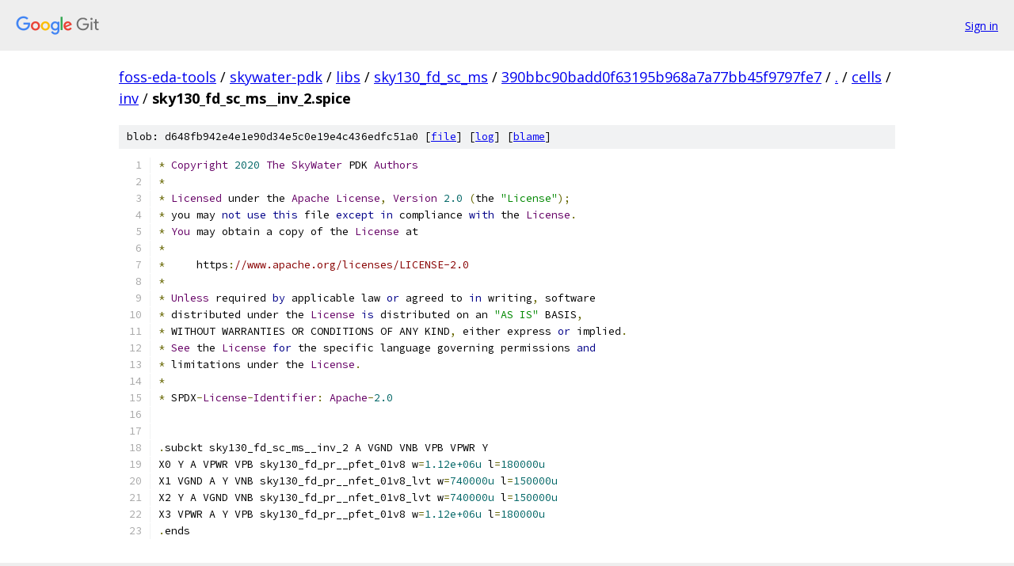

--- FILE ---
content_type: text/html; charset=utf-8
request_url: https://foss-eda-tools.googlesource.com/skywater-pdk/libs/sky130_fd_sc_ms/+/390bbc90badd0f63195b968a7a77bb45f9797fe7/cells/inv/sky130_fd_sc_ms__inv_2.spice
body_size: 1778
content:
<!DOCTYPE html><html lang="en"><head><meta charset="utf-8"><meta name="viewport" content="width=device-width, initial-scale=1"><title>cells/inv/sky130_fd_sc_ms__inv_2.spice - skywater-pdk/libs/sky130_fd_sc_ms - Git at Google</title><link rel="stylesheet" type="text/css" href="/+static/base.css"><link rel="stylesheet" type="text/css" href="/+static/prettify/prettify.css"><!-- default customHeadTagPart --></head><body class="Site"><header class="Site-header"><div class="Header"><a class="Header-image" href="/"><img src="//www.gstatic.com/images/branding/lockups/2x/lockup_git_color_108x24dp.png" width="108" height="24" alt="Google Git"></a><div class="Header-menu"> <a class="Header-menuItem" href="https://accounts.google.com/AccountChooser?faa=1&amp;continue=https://foss-eda-tools.googlesource.com/login/skywater-pdk/libs/sky130_fd_sc_ms/%2B/390bbc90badd0f63195b968a7a77bb45f9797fe7/cells/inv/sky130_fd_sc_ms__inv_2.spice">Sign in</a> </div></div></header><div class="Site-content"><div class="Container "><div class="Breadcrumbs"><a class="Breadcrumbs-crumb" href="/?format=HTML">foss-eda-tools</a> / <a class="Breadcrumbs-crumb" href="/skywater-pdk/">skywater-pdk</a> / <a class="Breadcrumbs-crumb" href="/skywater-pdk/libs/">libs</a> / <a class="Breadcrumbs-crumb" href="/skywater-pdk/libs/sky130_fd_sc_ms/">sky130_fd_sc_ms</a> / <a class="Breadcrumbs-crumb" href="/skywater-pdk/libs/sky130_fd_sc_ms/+/390bbc90badd0f63195b968a7a77bb45f9797fe7">390bbc90badd0f63195b968a7a77bb45f9797fe7</a> / <a class="Breadcrumbs-crumb" href="/skywater-pdk/libs/sky130_fd_sc_ms/+/390bbc90badd0f63195b968a7a77bb45f9797fe7/">.</a> / <a class="Breadcrumbs-crumb" href="/skywater-pdk/libs/sky130_fd_sc_ms/+/390bbc90badd0f63195b968a7a77bb45f9797fe7/cells">cells</a> / <a class="Breadcrumbs-crumb" href="/skywater-pdk/libs/sky130_fd_sc_ms/+/390bbc90badd0f63195b968a7a77bb45f9797fe7/cells/inv">inv</a> / <span class="Breadcrumbs-crumb">sky130_fd_sc_ms__inv_2.spice</span></div><div class="u-sha1 u-monospace BlobSha1">blob: d648fb942e4e1e90d34e5c0e19e4c436edfc51a0 [<a href="/skywater-pdk/libs/sky130_fd_sc_ms/+/390bbc90badd0f63195b968a7a77bb45f9797fe7/cells/inv/sky130_fd_sc_ms__inv_2.spice">file</a>] [<a href="/skywater-pdk/libs/sky130_fd_sc_ms/+log/390bbc90badd0f63195b968a7a77bb45f9797fe7/cells/inv/sky130_fd_sc_ms__inv_2.spice">log</a>] [<a href="/skywater-pdk/libs/sky130_fd_sc_ms/+blame/390bbc90badd0f63195b968a7a77bb45f9797fe7/cells/inv/sky130_fd_sc_ms__inv_2.spice">blame</a>]</div><table class="FileContents"><tr class="u-pre u-monospace FileContents-line"><td class="u-lineNum u-noSelect FileContents-lineNum" data-line-number="1"></td><td class="FileContents-lineContents" id="1"><span class="pun">*</span><span class="pln"> </span><span class="typ">Copyright</span><span class="pln"> </span><span class="lit">2020</span><span class="pln"> </span><span class="typ">The</span><span class="pln"> </span><span class="typ">SkyWater</span><span class="pln"> PDK </span><span class="typ">Authors</span></td></tr><tr class="u-pre u-monospace FileContents-line"><td class="u-lineNum u-noSelect FileContents-lineNum" data-line-number="2"></td><td class="FileContents-lineContents" id="2"><span class="pun">*</span></td></tr><tr class="u-pre u-monospace FileContents-line"><td class="u-lineNum u-noSelect FileContents-lineNum" data-line-number="3"></td><td class="FileContents-lineContents" id="3"><span class="pun">*</span><span class="pln"> </span><span class="typ">Licensed</span><span class="pln"> under the </span><span class="typ">Apache</span><span class="pln"> </span><span class="typ">License</span><span class="pun">,</span><span class="pln"> </span><span class="typ">Version</span><span class="pln"> </span><span class="lit">2.0</span><span class="pln"> </span><span class="pun">(</span><span class="pln">the </span><span class="str">&quot;License&quot;</span><span class="pun">);</span></td></tr><tr class="u-pre u-monospace FileContents-line"><td class="u-lineNum u-noSelect FileContents-lineNum" data-line-number="4"></td><td class="FileContents-lineContents" id="4"><span class="pun">*</span><span class="pln"> you may </span><span class="kwd">not</span><span class="pln"> </span><span class="kwd">use</span><span class="pln"> </span><span class="kwd">this</span><span class="pln"> file </span><span class="kwd">except</span><span class="pln"> </span><span class="kwd">in</span><span class="pln"> compliance </span><span class="kwd">with</span><span class="pln"> the </span><span class="typ">License</span><span class="pun">.</span></td></tr><tr class="u-pre u-monospace FileContents-line"><td class="u-lineNum u-noSelect FileContents-lineNum" data-line-number="5"></td><td class="FileContents-lineContents" id="5"><span class="pun">*</span><span class="pln"> </span><span class="typ">You</span><span class="pln"> may obtain a copy of the </span><span class="typ">License</span><span class="pln"> at</span></td></tr><tr class="u-pre u-monospace FileContents-line"><td class="u-lineNum u-noSelect FileContents-lineNum" data-line-number="6"></td><td class="FileContents-lineContents" id="6"><span class="pun">*</span></td></tr><tr class="u-pre u-monospace FileContents-line"><td class="u-lineNum u-noSelect FileContents-lineNum" data-line-number="7"></td><td class="FileContents-lineContents" id="7"><span class="pun">*</span><span class="pln">     https</span><span class="pun">:</span><span class="com">//www.apache.org/licenses/LICENSE-2.0</span></td></tr><tr class="u-pre u-monospace FileContents-line"><td class="u-lineNum u-noSelect FileContents-lineNum" data-line-number="8"></td><td class="FileContents-lineContents" id="8"><span class="pun">*</span></td></tr><tr class="u-pre u-monospace FileContents-line"><td class="u-lineNum u-noSelect FileContents-lineNum" data-line-number="9"></td><td class="FileContents-lineContents" id="9"><span class="pun">*</span><span class="pln"> </span><span class="typ">Unless</span><span class="pln"> required </span><span class="kwd">by</span><span class="pln"> applicable law </span><span class="kwd">or</span><span class="pln"> agreed to </span><span class="kwd">in</span><span class="pln"> writing</span><span class="pun">,</span><span class="pln"> software</span></td></tr><tr class="u-pre u-monospace FileContents-line"><td class="u-lineNum u-noSelect FileContents-lineNum" data-line-number="10"></td><td class="FileContents-lineContents" id="10"><span class="pun">*</span><span class="pln"> distributed under the </span><span class="typ">License</span><span class="pln"> </span><span class="kwd">is</span><span class="pln"> distributed on an </span><span class="str">&quot;AS IS&quot;</span><span class="pln"> BASIS</span><span class="pun">,</span></td></tr><tr class="u-pre u-monospace FileContents-line"><td class="u-lineNum u-noSelect FileContents-lineNum" data-line-number="11"></td><td class="FileContents-lineContents" id="11"><span class="pun">*</span><span class="pln"> WITHOUT WARRANTIES OR CONDITIONS OF ANY KIND</span><span class="pun">,</span><span class="pln"> either express </span><span class="kwd">or</span><span class="pln"> implied</span><span class="pun">.</span></td></tr><tr class="u-pre u-monospace FileContents-line"><td class="u-lineNum u-noSelect FileContents-lineNum" data-line-number="12"></td><td class="FileContents-lineContents" id="12"><span class="pun">*</span><span class="pln"> </span><span class="typ">See</span><span class="pln"> the </span><span class="typ">License</span><span class="pln"> </span><span class="kwd">for</span><span class="pln"> the specific language governing permissions </span><span class="kwd">and</span></td></tr><tr class="u-pre u-monospace FileContents-line"><td class="u-lineNum u-noSelect FileContents-lineNum" data-line-number="13"></td><td class="FileContents-lineContents" id="13"><span class="pun">*</span><span class="pln"> limitations under the </span><span class="typ">License</span><span class="pun">.</span></td></tr><tr class="u-pre u-monospace FileContents-line"><td class="u-lineNum u-noSelect FileContents-lineNum" data-line-number="14"></td><td class="FileContents-lineContents" id="14"><span class="pun">*</span></td></tr><tr class="u-pre u-monospace FileContents-line"><td class="u-lineNum u-noSelect FileContents-lineNum" data-line-number="15"></td><td class="FileContents-lineContents" id="15"><span class="pun">*</span><span class="pln"> SPDX</span><span class="pun">-</span><span class="typ">License</span><span class="pun">-</span><span class="typ">Identifier</span><span class="pun">:</span><span class="pln"> </span><span class="typ">Apache</span><span class="pun">-</span><span class="lit">2.0</span></td></tr><tr class="u-pre u-monospace FileContents-line"><td class="u-lineNum u-noSelect FileContents-lineNum" data-line-number="16"></td><td class="FileContents-lineContents" id="16"></td></tr><tr class="u-pre u-monospace FileContents-line"><td class="u-lineNum u-noSelect FileContents-lineNum" data-line-number="17"></td><td class="FileContents-lineContents" id="17"></td></tr><tr class="u-pre u-monospace FileContents-line"><td class="u-lineNum u-noSelect FileContents-lineNum" data-line-number="18"></td><td class="FileContents-lineContents" id="18"><span class="pun">.</span><span class="pln">subckt sky130_fd_sc_ms__inv_2 A VGND VNB VPB VPWR Y</span></td></tr><tr class="u-pre u-monospace FileContents-line"><td class="u-lineNum u-noSelect FileContents-lineNum" data-line-number="19"></td><td class="FileContents-lineContents" id="19"><span class="pln">X0 Y A VPWR VPB sky130_fd_pr__pfet_01v8 w</span><span class="pun">=</span><span class="lit">1.12e+06u</span><span class="pln"> l</span><span class="pun">=</span><span class="lit">180000u</span></td></tr><tr class="u-pre u-monospace FileContents-line"><td class="u-lineNum u-noSelect FileContents-lineNum" data-line-number="20"></td><td class="FileContents-lineContents" id="20"><span class="pln">X1 VGND A Y VNB sky130_fd_pr__nfet_01v8_lvt w</span><span class="pun">=</span><span class="lit">740000u</span><span class="pln"> l</span><span class="pun">=</span><span class="lit">150000u</span></td></tr><tr class="u-pre u-monospace FileContents-line"><td class="u-lineNum u-noSelect FileContents-lineNum" data-line-number="21"></td><td class="FileContents-lineContents" id="21"><span class="pln">X2 Y A VGND VNB sky130_fd_pr__nfet_01v8_lvt w</span><span class="pun">=</span><span class="lit">740000u</span><span class="pln"> l</span><span class="pun">=</span><span class="lit">150000u</span></td></tr><tr class="u-pre u-monospace FileContents-line"><td class="u-lineNum u-noSelect FileContents-lineNum" data-line-number="22"></td><td class="FileContents-lineContents" id="22"><span class="pln">X3 VPWR A Y VPB sky130_fd_pr__pfet_01v8 w</span><span class="pun">=</span><span class="lit">1.12e+06u</span><span class="pln"> l</span><span class="pun">=</span><span class="lit">180000u</span></td></tr><tr class="u-pre u-monospace FileContents-line"><td class="u-lineNum u-noSelect FileContents-lineNum" data-line-number="23"></td><td class="FileContents-lineContents" id="23"><span class="pun">.</span><span class="pln">ends</span></td></tr></table><script nonce="L4upFPu6B9jNamgyD41hTw">for (let lineNumEl of document.querySelectorAll('td.u-lineNum')) {lineNumEl.onclick = () => {window.location.hash = `#${lineNumEl.getAttribute('data-line-number')}`;};}</script></div> <!-- Container --></div> <!-- Site-content --><footer class="Site-footer"><div class="Footer"><span class="Footer-poweredBy">Powered by <a href="https://gerrit.googlesource.com/gitiles/">Gitiles</a>| <a href="https://policies.google.com/privacy">Privacy</a>| <a href="https://policies.google.com/terms">Terms</a></span><span class="Footer-formats"><a class="u-monospace Footer-formatsItem" href="?format=TEXT">txt</a> <a class="u-monospace Footer-formatsItem" href="?format=JSON">json</a></span></div></footer></body></html>